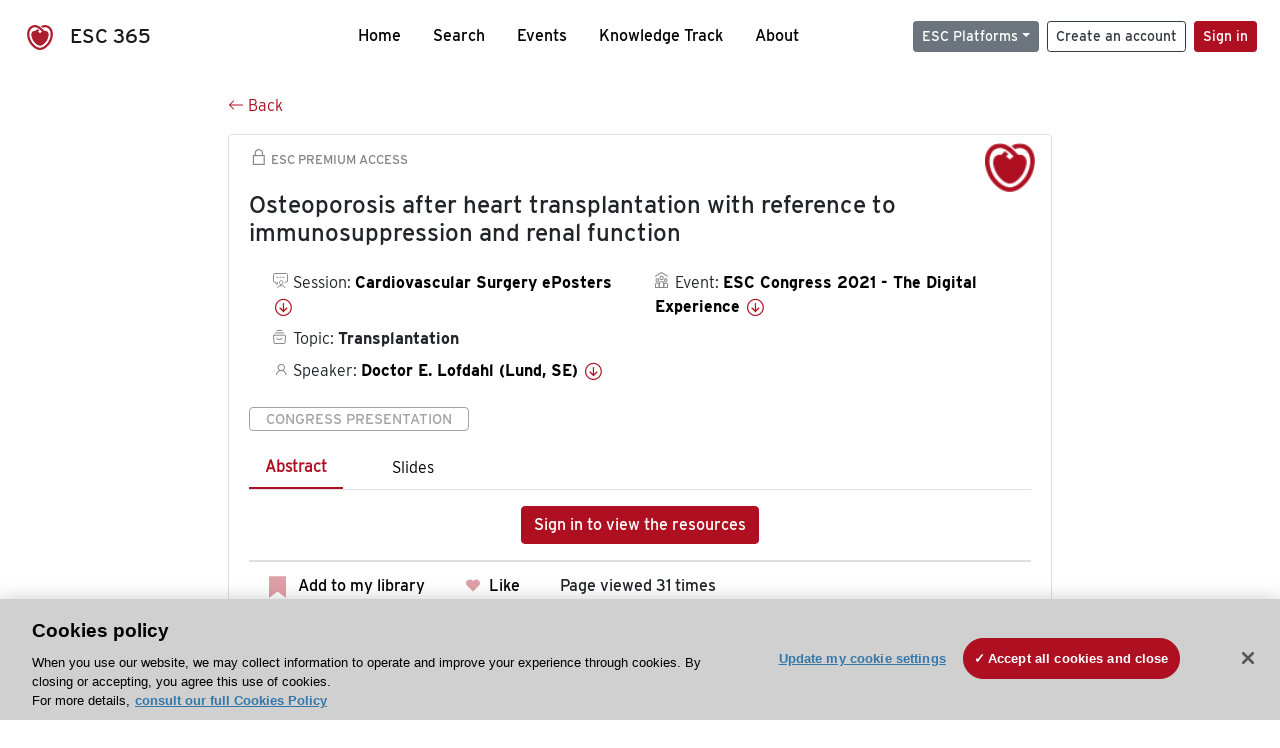

--- FILE ---
content_type: text/html; charset=utf-8
request_url: https://esc365.escardio.org/presentation/238625
body_size: 17418
content:
<!doctype html>
<html data-n-head-ssr lang="en" data-n-head="%7B%22lang%22:%7B%22ssr%22:%22en%22%7D%7D">
  <head >
    <meta data-n-head="ssr" charset="utf-8"><meta data-n-head="ssr" name="viewport" content="width=device-width, initial-scale=1"><meta data-n-head="ssr" data-hid="apple-mobile-web-app-capable" property="apple-mobile-web-app-capable" content="yes"><meta data-n-head="ssr" name="format-detection" content="telephone=no"><meta data-n-head="ssr" data-hid="keywords" name="keywords" content="ESC Congress 2021 - The Digital Experience, Transplantation, ESC 365, cardiology presentation, cardiovascular presentation, ESC 365, Doctor E. Lofdahl (Sweden,SE)"><meta data-n-head="ssr" data-hid="description" name="description" content="Access this presentation on ESC 365 from ESC Congress 2021 - The Digital Experience on Transplantation by Doctor E. Lofdahl (Sweden,SE) on ESC 365."><meta data-n-head="ssr" property="og:type" data-hid="og:type" content="article"><meta data-n-head="ssr" property="og:url" data-hid="og:url" content="https://esc365.escardio.org/presentation/238625"><meta data-n-head="ssr" property="og:title" data-hid="og:title" content="Osteoporosis after heart transplantation with reference to immunosuppression and renal function"><meta data-n-head="ssr" property="og:description" data-hid="og:description" content="Access this presentation on ESC 365 from ESC Congress 2021 - The Digital Experience on Transplantation by Doctor E. Lofdahl (Sweden,SE) on ESC 365."><meta data-n-head="ssr" property="og:image" data-hid="og:image" content="https://d1ukaf53hjlapf.cloudfront.net/pdf-thumbnails/thumbnail_238625.png"><meta data-n-head="ssr" property="og:image:secure_url" data-hid="og:image:secure_url" content="https://d1ukaf53hjlapf.cloudfront.net/pdf-thumbnails/thumbnail_238625.png"><meta data-n-head="ssr" name="twitter:card" content="summary_large_image"><meta data-n-head="ssr" name="twitter:title" data-hid="twitter:title" content="Osteoporosis after heart transplantation with reference to immunosuppression and renal function"><meta data-n-head="ssr" name="twitter:image:src" data-hid="twitter:image" content="https://d1ukaf53hjlapf.cloudfront.net/pdf-thumbnails/thumbnail_238625.png"><meta data-n-head="ssr" name="twitter:description" data-hid="twitter:description" content="Access this presentation on ESC 365 from ESC Congress 2021 - The Digital Experience on Transplantation by Doctor E. Lofdahl (Sweden,SE) on ESC 365."><meta data-n-head="ssr" name="twitter:site" data-hid="twitter:site" content="@escardio"><meta data-n-head="ssr" name="twitter:creator" data-hid="twitter:creator" content="@escardio"><meta data-n-head="ssr" property="content-date" data-hid="content-date" content="2021-08-27" scheme="YYYY-MM-DD"><meta data-n-head="ssr" property="esc-content-id" data-hid="esc-content-id" content="P238625"><meta data-n-head="ssr" property="esc-content-type" data-hid="esc-content-type" content="ESC365 Congress Presentation"><meta data-n-head="ssr" property="esc-content-topics" data-hid="esc-content-topics" vmid="esc-content-topics" content="['Transplantation']"><meta data-n-head="ssr" property="esc-content-community" data-hid="esc-content-community" vmid="esc-content-community" content=""><title>ESC 365 - Osteoporosis after heart transplantation with reference to immunosuppression and renal function</title><link data-n-head="ssr" rel="apple-touch-icon" sizes="180x180" href="/apple-touch-icon.png"><link data-n-head="ssr" rel="icon" type="image/png" sizes="16x16" href="/favicon-16x16.png"><link data-n-head="ssr" rel="icon" type="image/png" sizes="32x32" href="/favicon-32x32.png"><link data-n-head="ssr" rel="manifest" href="/site.webmanifest"><link data-n-head="ssr" rel="preload" href="/third-party/line-awesome.1.3.0/css/line-awesome.min.css" as="style"><link data-n-head="ssr" rel="stylesheet" href="/third-party/line-awesome.1.3.0/css/line-awesome.min.css" bottom="true"><link data-n-head="ssr" rel="canonical" href="https://esc365.escardio.org/presentation/238625"><script data-n-head="ssr" data-hid="addthis-script" src="https://platform-api.sharethis.com/js/sharethis.js#property=64a2cea5df473b0019d1b0b6&amp;product=sop" type="text/plain" class="optanon-category-C0003" data-step="true" defer async></script><script data-n-head="ssr" src="/third-party/atc.min.js" type="text/plain" defer async class="optanon-category-C0003"></script><script data-n-head="ssr" src="/third-party/bc-player-extensions.js" defer async type="text/javascript"></script><script data-n-head="ssr" data-hid="gtm-script">if(!window._gtm_init){window._gtm_init=1;(function(w,n,d,m,e,p){w[d]=(w[d]==1||n[d]=='yes'||n[d]==1||n[m]==1||(w[e]&&w[e][p]&&w[e][p]()))?1:0})(window,navigator,'doNotTrack','msDoNotTrack','external','msTrackingProtectionEnabled');(function(w,d,s,l,x,y){w[x]={};w._gtm_inject=function(i){if(w.doNotTrack||w[x][i])return;w[x][i]=1;w[l]=w[l]||[];w[l].push({'gtm.start':new Date().getTime(),event:'gtm.js'});var f=d.getElementsByTagName(s)[0],j=d.createElement(s);j.async=true;j.src='https://www.googletagmanager.com/gtm.js?id='+i;f.parentNode.insertBefore(j,f);};w[y]('GTM-T6GS8K')})(window,document,'script','dataLayer','_gtm_ids','_gtm_inject')}</script><link rel="preload" href="/_nuxt/072a9fe.js" as="script"><link rel="preload" href="/_nuxt/6e2aa60.js" as="script"><link rel="preload" href="/_nuxt/css/8ceb4df.css" as="style"><link rel="preload" href="/_nuxt/0249fcf.js" as="script"><link rel="preload" href="/_nuxt/92309de.js" as="script"><link rel="stylesheet" href="/_nuxt/css/8ceb4df.css">
  
<script>(window.BOOMR_mq=window.BOOMR_mq||[]).push(["addVar",{"rua.upush":"false","rua.cpush":"false","rua.upre":"false","rua.cpre":"false","rua.uprl":"false","rua.cprl":"false","rua.cprf":"false","rua.trans":"","rua.cook":"false","rua.ims":"false","rua.ufprl":"false","rua.cfprl":"false","rua.isuxp":"false","rua.texp":"norulematch","rua.ceh":"false","rua.ueh":"false","rua.ieh.st":"0"}]);</script>
                              <script>!function(a){var e="https://s.go-mpulse.net/boomerang/",t="addEventListener";if("False"=="True")a.BOOMR_config=a.BOOMR_config||{},a.BOOMR_config.PageParams=a.BOOMR_config.PageParams||{},a.BOOMR_config.PageParams.pci=!0,e="https://s2.go-mpulse.net/boomerang/";if(window.BOOMR_API_key="WK8YY-PWPNS-6YCE8-NM35B-TAPHF",function(){function n(e){a.BOOMR_onload=e&&e.timeStamp||(new Date).getTime()}if(!a.BOOMR||!a.BOOMR.version&&!a.BOOMR.snippetExecuted){a.BOOMR=a.BOOMR||{},a.BOOMR.snippetExecuted=!0;var i,_,o,r=document.createElement("iframe");if(a[t])a[t]("load",n,!1);else if(a.attachEvent)a.attachEvent("onload",n);r.src="javascript:void(0)",r.title="",r.role="presentation",(r.frameElement||r).style.cssText="width:0;height:0;border:0;display:none;",o=document.getElementsByTagName("script")[0],o.parentNode.insertBefore(r,o);try{_=r.contentWindow.document}catch(O){i=document.domain,r.src="javascript:var d=document.open();d.domain='"+i+"';void(0);",_=r.contentWindow.document}_.open()._l=function(){var a=this.createElement("script");if(i)this.domain=i;a.id="boomr-if-as",a.src=e+"WK8YY-PWPNS-6YCE8-NM35B-TAPHF",BOOMR_lstart=(new Date).getTime(),this.body.appendChild(a)},_.write("<bo"+'dy onload="document._l();">'),_.close()}}(),"".length>0)if(a&&"performance"in a&&a.performance&&"function"==typeof a.performance.setResourceTimingBufferSize)a.performance.setResourceTimingBufferSize();!function(){if(BOOMR=a.BOOMR||{},BOOMR.plugins=BOOMR.plugins||{},!BOOMR.plugins.AK){var e=""=="true"?1:0,t="",n="clm5wbyx2keuq2lop2ka-f-9d1312d63-clientnsv4-s.akamaihd.net",i="false"=="true"?2:1,_={"ak.v":"39","ak.cp":"1280916","ak.ai":parseInt("767614",10),"ak.ol":"0","ak.cr":9,"ak.ipv":4,"ak.proto":"h2","ak.rid":"84c9faf","ak.r":47358,"ak.a2":e,"ak.m":"","ak.n":"essl","ak.bpcip":"18.217.219.0","ak.cport":45744,"ak.gh":"23.208.24.236","ak.quicv":"","ak.tlsv":"tls1.3","ak.0rtt":"","ak.0rtt.ed":"","ak.csrc":"-","ak.acc":"","ak.t":"1768849044","ak.ak":"hOBiQwZUYzCg5VSAfCLimQ==oRr93RmV/[base64]/k2axeTUizavrAYJ4zRlzG52USRW2VxRctnSiaQISx1te+LiLtmQfwL9HtIHiCnrtGHn2eK5yvdxbrtbRjrlPyasQGCLwR5fK8yEXFCYhTCWqoYuYWJup3Rm3iPzGCUj7pMnDRbwmFU2/7fzllPRg8TVQb6Nqo9ExhluowcH4d0OSm4YHaQozuCA9vZkWsWQeYaFCv7MpBmwtimRPe7QT8=","ak.pv":"65","ak.dpoabenc":"","ak.tf":i};if(""!==t)_["ak.ruds"]=t;var o={i:!1,av:function(e){var t="http.initiator";if(e&&(!e[t]||"spa_hard"===e[t]))_["ak.feo"]=void 0!==a.aFeoApplied?1:0,BOOMR.addVar(_)},rv:function(){var a=["ak.bpcip","ak.cport","ak.cr","ak.csrc","ak.gh","ak.ipv","ak.m","ak.n","ak.ol","ak.proto","ak.quicv","ak.tlsv","ak.0rtt","ak.0rtt.ed","ak.r","ak.acc","ak.t","ak.tf"];BOOMR.removeVar(a)}};BOOMR.plugins.AK={akVars:_,akDNSPreFetchDomain:n,init:function(){if(!o.i){var a=BOOMR.subscribe;a("before_beacon",o.av,null,null),a("onbeacon",o.rv,null,null),o.i=!0}return this},is_complete:function(){return!0}}}}()}(window);</script></head>
  <body >
    <noscript data-n-head="ssr" data-hid="gtm-noscript" data-pbody="true"><iframe src="https://www.googletagmanager.com/ns.html?id=GTM-T6GS8K&" height="0" width="0" style="display:none;visibility:hidden" title="gtm"></iframe></noscript><div data-server-rendered="true" id="__nuxt"><div id="__layout"><div><div class="splash-screen" data-v-71257c50><div class="spinner-wrapper" data-v-71257c50><div class="spinner" data-v-71257c50></div></div></div> <div class="min-vh-100 d-flex flex-column"><header><div class="navigation container-fluid position-fixed"><nav offset-md="2" class="navbar w-100 navbar-light navbar-expand-lg"><a href="/home" target="_self" class="navbar-brand"><img id="v-step-1" src="/_nuxt/img/logo_esc.f048692.svg" alt="logo esc"> <span>ESC 365</span></a> <div><button type="button" aria-label="Toggle navigation" class="navbar-toggler"><span class="navbar-toggler-icon"></span></button></div> <div id="nav-collapse" class="navbar-collapse collapse" style="display:none;"><div class="p-0 d-md-none col"><h5 class="text-center">Menu</h5> <!----></div> <ul class="navbar-nav ml-auto"><li class="nav-item"><a href="/home" target="_self" class="nav-link">
            Home
          </a></li> <!----> <li class="nav-item"><a href="/results" target="_self" class="nav-link">
            Search
          </a></li> <li class="nav-item"><a href="/events/upcoming" target="_self" class="nav-link">
            Events
          </a></li> <li class="nav-item"><a href="/knowledge-track" target="_self" class="nav-link">
            Knowledge Track
          </a></li> <li class="nav-item"><a href="/about" target="_self" class="nav-link">
            About
          </a></li></ul> <ul class="navbar-nav ml-auto"><li class="form-inline"><form class="form-inline"><div><v-tour name="myTour" steps="[object Object]" callbacks="[object Object]"></v-tour></div> <div class="dropdown b-dropdown mr-2 btn-group"><!----><button aria-haspopup="menu" aria-expanded="false" type="button" class="btn dropdown-toggle btn-secondary btn-sm">ESC Platforms</button><ul role="menu" tabindex="-1" class="dropdown-menu"><li role="presentation"><a role="menuitem" href="https://www.escardio.org/" rel="noopener" target="_blank" class="dropdown-item escplatforms">
                  Escardio.org
                </a></li> <li role="presentation"><a role="menuitem" href="https://esc365.escardio.org/" target="_self" class="dropdown-item escplatforms">
                  ESC 365
                </a></li> <li role="presentation"><a role="menuitem" href="https://escelearning.escardio.org/" rel="noopener" target="_blank" class="dropdown-item escplatforms">
                  ESC eLearning
                </a></li></ul></div> <a href="https://myesc.escardio.org/Account/ESCRegister" target="_self" class="btn my-2 my-sm-0 mr-2 btn-register btn-outline-dark btn-sm">
                Create an account
              </a> <span><a id="newMembre" href="https://azappptfauthp1.azurewebsites.net/SAML/Requests/SSO?ReturnUrl=esc365.escardio.org%2Fpresentation%2F238625" target="_self" class="btn my-2 my-sm-0 mr-2 btn-membership btn-secondary btn-sm"><span>Sign in</span></a></span> <!----> <!----></form></li></ul></div></nav> <div id="searchShows" class="searchInputSticky is-hidden mr-auto ml-auto col-md-5 d-none d-lg-block"><!----></div></div></header> <!----> <div><div data-fetch-key="Presentation:0"><div class="presentationContent container-fluid"><div class="row"><div class="mt-4 mb-3 col-lg-8 offset-lg-2"><a href="#" target="_self" class="backButton"><svg viewBox="0 0 16 16" width="1em" height="1em" focusable="false" role="img" aria-label="arrow left" xmlns="http://www.w3.org/2000/svg" fill="currentColor" class="bi-arrow-left b-icon bi"><g><path fill-rule="evenodd" d="M15 8a.5.5 0 0 0-.5-.5H2.707l3.147-3.146a.5.5 0 1 0-.708-.708l-4 4a.5.5 0 0 0 0 .708l4 4a.5.5 0 0 0 .708-.708L2.707 8.5H14.5A.5.5 0 0 0 15 8z"/></g></svg>
  Back
</a></div></div> <div id="presentationDataOverlay" class="b-overlay-wrap position-relative"><!----></div> <div class="row"><div class="col-lg-8 offset-lg-2"><div class="card infoPres mb-4"><!----><header class="card-header"><span class="premiumAccess mb-0"><i class="las la-lock la-1-5x"></i>
              ESC Premium Access
            </span></header><div class="card-body"><h4 class="card-title">Osteoporosis after heart transplantation with reference to immunosuppression and renal function</h4><!----> <div class="logoAssoPres"> <img src="/_nuxt/img/ESC-Symbol.dfa4bf3.png"></div> <p class="card-text mt-4"><div class="row"><div class="col-md-6 col-12"><div class="mb-2 ml-4"><i class="bull"></i>
                  Session:
                  <span class="fontBold"><a href="/presentation/238625#accessSession" target="_self" class="colorBlack">
                      Cardiovascular Surgery ePosters
                      <i class="las la-arrow-circle-down la-1-3x la-t-plus-3"></i></a></span></div> <div class="mb-2 mr-2 ml-4"><i class="folder"></i>
                  Topic:
                  <span class="fontBold">Transplantation</span></div> <div class="mb-2 mr-2 ml-4"><i class="las la-user"></i>
                  Speaker:
                  <span class="fontBold"><a href="/presentation/238625#aboutSpeaker" target="_self" class="colorBlack">
                      Doctor E. Lofdahl (Lund, SE)
                      <i class="las la-arrow-circle-down la-1-3x la-t-plus-3"></i></a></span></div> <!----></div> <div class="col-md-6 col-12"><div class="mb-2 mr-2"><i class="home"></i>
                  Event:
                  <span class="fontBold"><a href="/presentation/238625#aboutEvent" target="_self" class="colorBlack">
                      ESC Congress 2021 - The Digital Experience
                      <i class="las la-arrow-circle-down la-1-3x la-t-plus-3"></i></a></span></div></div></div></p> <p class="card-text"><span class="badge badge-light contentType">
              Congress Presentation
            </span></p> <p class="card-text"><div class="tabs"><!----><div><ul role="tablist" class="nav nav-tabs"><!----><!----></ul></div><div class="tab-content mt-3"><div role="tabpanel" aria-hidden="true" class="tab-pane" style="display:none;"><div class="text-center restrictedAccess"><!----> <div><!----></div> <!----> <div><a href="https://azappptfauthp1.azurewebsites.net/SAML/Requests/SSO?ReturnUrl=esc365.escardio.org%2Fpresentation%2F238625" target="_self" class="btn btn-primary">
      Sign in to view the resources
    </a></div></div> <!----></div> <div role="tabpanel" aria-hidden="true" class="tab-pane" style="display:none;"><div class="text-center restrictedAccess"><!----> <div><!----></div> <!----> <div><a href="https://azappptfauthp1.azurewebsites.net/SAML/Requests/SSO?ReturnUrl=esc365.escardio.org%2Fpresentation%2F238625" target="_self" class="btn btn-primary">
      Sign in for access options
    </a></div></div> <!----></div> <!----> <!----> <!----><!----></div></div></p> <div class="row"><div class="col-12"><div class="list-group userAction list-group-horizontal"><div class="list-group-item"><a id="favForTour" data-uniqid="P238625" data-action="add" class="cursor-pointer "><span style="display:none;"><svg xmlns="http://www.w3.org/2000/svg" width="17" height="22" viewBox="0 0 19.912 25.443"><path d="M7,5V30.443l1.763-1.314,8.193-6.153,8.193,6.153,1.763,1.314V5Z" transform="translate(-7 -5)"></path></svg></span> <span class="favoriteButton"><svg xmlns="http://www.w3.org/2000/svg" width="17" height="22" viewBox="0 0 19.912 25.443"><path d="M7,5V30.443l1.763-1.314,8.193-6.153,8.193,6.153,1.763,1.314V5Z" transform="translate(-7 -5)"></path></svg> <p class="ml-2 d-inline-block fontRegular">
        Add to my library
      </p></span> <!----></a></div> <div class="list-group-item"><div class="cardLikes cursor-pointer"><a data-uniqid="P238625" data-action="add"><i class="las la-heart mr-1"></i> <!----> <span class="fontRegular">
      Like
    </span></a></div></div> <div class="list-group-item"><!----></div></div></div></div></div><!----><!----></div> <div class="row"><!----></div> <div class="row"><div class="col"><h4 id="aboutSpeaker" class="anchor"><span>About the speaker</span></h4> <div class="cardSpeaker card-deck"><slick-carousel arrows="true" slidesToShow="3" slidesToScroll="1" responsive="[object Object],[object Object],[object Object]"><div class="cardSpeaker"><div class="card"><img src="https://d1ukaf53hjlapf.cloudfront.net/website_profile_photos/default.jpg" class="card-img-top"><header class="card-header"><div class="cardBookmark"><a id="favForTour" data-uniqid="CONT790017" data-action="add" class="cursor-pointer "><span style="display:;"><svg xmlns="http://www.w3.org/2000/svg" width="17" height="22" viewBox="0 0 19.912 25.443"><path d="M7,5V30.443l1.763-1.314,8.193-6.153,8.193,6.153,1.763,1.314V5Z" transform="translate(-7 -5)"></path></svg></span> <!----> <!----></a></div></header><div class="card-body"><h4 class="card-title">Doctor Eveline Lofdahl</h4><!----> <p class="card-text"><div class="speakerInstitution fontBold mt-3">
                        Lund University, Lund (Sweden)
                      </div> <!----> <div class="speakerFollowers mb-0"><span class="fontBold">
                          0
                        </span> <span>follower</span></div></p></div><footer class="card-footer"><div class="row"><div class="position-static col-6"><a href="/person/790017" data-uniqID="CONT790017" target="_self" class="card-link nVisible stretched-link">
  Access
  </a></div> <div class="col"><div class="CTAcard mb-0 text-right"><a href="/person/790017" data-uniqID="CONT790017" target="_self" class="stretched-link">
                              See details
                            </a> <i class="las la-arrow-right"></i></div></div></div></footer><!----></div></div></slick-carousel></div></div></div> <!----> <div class="presentationsListing mt-5"><div class="row mb-4"><div class="col-md-8 col-12"><h4 class="mb-0"><span>
                  23
                </span>
                more
                <span>presentations</span>
                in this session
              </h4></div> <div class="col-md-4 col-12"></div></div> <div class="card-group"><div class="card overflow-hidden-old mb-3 infoPres"><!----><!----><div class="row no-gutters"><div class="col-md-8 order-md-1 order-2"><div class="card-body"><!----><!----><h4 class="card-title"><div class="cardBookmark"><a id="favForTour" data-uniqid="P238613" data-action="add" class="cursor-pointer "><span style="display:;"><svg xmlns="http://www.w3.org/2000/svg" width="17" height="22" viewBox="0 0 19.912 25.443"><path d="M7,5V30.443l1.763-1.314,8.193-6.153,8.193,6.153,1.763,1.314V5Z" transform="translate(-7 -5)"></path></svg></span> <!----> <!----></a></div> <div>Prognosis of mitral valve regurgitation and left ventricular function in dual coronary repair for anomalous origin of left coronary artery from pulmonary artery (ALCAPA)</div></h4> <div class="row"><div class="col-12"><p class="mb-2"><i class="las la-user"></i>
                          Speaker:
                          <span class="fontBold">
                            Doctor S. Kotit (Aswan, EG)
                          </span></p></div> <div class="position-static col-6"><a href="/presentation/238613" data-uniqID="P238613" target="_self" class="card-link nVisible stretched-link">
                          Access
                        </a></div></div> <div class="list-group mt-2 list-group-horizontal"><div class="list-group-item py-0"><a href="/presentation/238613?resource=abstract" data-uniqID="P238613" target="_self">
                          Abstract
                        </a></div> <div class="list-group-item py-0"><a href="/presentation/238613?resource=slide" data-uniqID="P238613" target="_self">
                          Slides
                        </a></div> <!----> <!----> <!----></div> <div class="row mt-4 likedCommented"><div class="mb-2 col-lg-9 col-6"></div> <div class="mb-2 text-right col-lg-3 col-6"><div class="cardLikes cursor-pointer"><a data-uniqid="P238613" data-action="add"><i class="las la-heart mr-1"></i> <!----> <span class="fontRegular">
      Like
    </span></a></div></div> <!----></div></div></div> <div class="d-flex col-md-4 order-md-2 order-1"><div class="videoThumbnail col-12"><img src="data:image/svg+xml;charset=UTF-8,%3Csvg%20width%3D%221%22%20height%3D%221%22%20xmlns%3D%22http%3A%2F%2Fwww.w3.org%2F2000%2Fsvg%22%20viewBox%3D%220%200%20%25%7Bw%7D%20%25%7Bh%7D%22%20preserveAspectRatio%3D%22none%22%3E%3Crect%20width%3D%22100%25%22%20height%3D%22100%25%22%20style%3D%22fill%3Atransparent%3B%22%3E%3C%2Frect%3E%3C%2Fsvg%3E" alt="Thumbnail" width="1" height="1" class="rounded-0 card-img"></div></div></div><!----><!----></div></div><div class="card-group"><div class="card overflow-hidden-old mb-3 infoPres"><!----><!----><div class="row no-gutters"><div class="col-md-8 order-md-1 order-2"><div class="card-body"><!----><!----><h4 class="card-title"><div class="cardBookmark"><a id="favForTour" data-uniqid="P238614" data-action="add" class="cursor-pointer "><span style="display:;"><svg xmlns="http://www.w3.org/2000/svg" width="17" height="22" viewBox="0 0 19.912 25.443"><path d="M7,5V30.443l1.763-1.314,8.193-6.153,8.193,6.153,1.763,1.314V5Z" transform="translate(-7 -5)"></path></svg></span> <!----> <!----></a></div> <div>Right ventricular diastolic dysfunction and postoperative cardiac complications in patients undergoing coronary artery bypass grafting</div></h4> <div class="row"><div class="col-12"><p class="mb-2"><i class="las la-user"></i>
                          Speaker:
                          <span class="fontBold">
                            Professor A. Sumin (Kemerovo, RU)
                          </span></p></div> <div class="position-static col-6"><a href="/presentation/238614" data-uniqID="P238614" target="_self" class="card-link nVisible stretched-link">
                          Access
                        </a></div></div> <div class="list-group mt-2 list-group-horizontal"><div class="list-group-item py-0"><a href="/presentation/238614?resource=abstract" data-uniqID="P238614" target="_self">
                          Abstract
                        </a></div> <div class="list-group-item py-0"><a href="/presentation/238614?resource=slide" data-uniqID="P238614" target="_self">
                          Slides
                        </a></div> <!----> <!----> <!----></div> <div class="row mt-4 likedCommented"><div class="mb-2 col-lg-9 col-6"></div> <div class="mb-2 text-right col-lg-3 col-6"><div class="cardLikes cursor-pointer"><a data-uniqid="P238614" data-action="add"><i class="las la-heart mr-1"></i> <!----> <span class="fontRegular">
      Like
    </span></a></div></div> <!----></div></div></div> <div class="d-flex col-md-4 order-md-2 order-1"><div class="videoThumbnail col-12"><img src="data:image/svg+xml;charset=UTF-8,%3Csvg%20width%3D%221%22%20height%3D%221%22%20xmlns%3D%22http%3A%2F%2Fwww.w3.org%2F2000%2Fsvg%22%20viewBox%3D%220%200%20%25%7Bw%7D%20%25%7Bh%7D%22%20preserveAspectRatio%3D%22none%22%3E%3Crect%20width%3D%22100%25%22%20height%3D%22100%25%22%20style%3D%22fill%3Atransparent%3B%22%3E%3C%2Frect%3E%3C%2Fsvg%3E" alt="Thumbnail" width="1" height="1" class="rounded-0 card-img"></div></div></div><!----><!----></div></div><div class="card-group"><div class="card overflow-hidden-old mb-3 infoPres"><!----><!----><div class="row no-gutters"><div class="col-md-8 order-md-1 order-2"><div class="card-body"><!----><!----><h4 class="card-title"><div class="cardBookmark"><a id="favForTour" data-uniqid="P238616" data-action="add" class="cursor-pointer "><span style="display:;"><svg xmlns="http://www.w3.org/2000/svg" width="17" height="22" viewBox="0 0 19.912 25.443"><path d="M7,5V30.443l1.763-1.314,8.193-6.153,8.193,6.153,1.763,1.314V5Z" transform="translate(-7 -5)"></path></svg></span> <!----> <!----></a></div> <div>Early results of multiple coronary artery bypass grafting on arteries less than 1.5 mm in diameter</div></h4> <div class="row"><div class="col-12"><p class="mb-2"><i class="las la-user"></i>
                          Speaker:
                          <span class="fontBold">
                            Mr V. Zaikovskii (Moscow, RU)
                          </span></p></div> <div class="position-static col-6"><a href="/presentation/238616" data-uniqID="P238616" target="_self" class="card-link nVisible stretched-link">
                          Access
                        </a></div></div> <div class="list-group mt-2 list-group-horizontal"><div class="list-group-item py-0"><a href="/presentation/238616?resource=abstract" data-uniqID="P238616" target="_self">
                          Abstract
                        </a></div> <div class="list-group-item py-0"><a href="/presentation/238616?resource=slide" data-uniqID="P238616" target="_self">
                          Slides
                        </a></div> <!----> <!----> <!----></div> <div class="row mt-4 likedCommented"><div class="mb-2 col-lg-9 col-6"></div> <div class="mb-2 text-right col-lg-3 col-6"><div class="cardLikes cursor-pointer"><a data-uniqid="P238616" data-action="add"><i class="las la-heart mr-1"></i> <!----> <span class="fontRegular">
      Like
    </span></a></div></div> <!----></div></div></div> <div class="d-flex col-md-4 order-md-2 order-1"><div class="videoThumbnail col-12"><img src="data:image/svg+xml;charset=UTF-8,%3Csvg%20width%3D%221%22%20height%3D%221%22%20xmlns%3D%22http%3A%2F%2Fwww.w3.org%2F2000%2Fsvg%22%20viewBox%3D%220%200%20%25%7Bw%7D%20%25%7Bh%7D%22%20preserveAspectRatio%3D%22none%22%3E%3Crect%20width%3D%22100%25%22%20height%3D%22100%25%22%20style%3D%22fill%3Atransparent%3B%22%3E%3C%2Frect%3E%3C%2Fsvg%3E" alt="Thumbnail" width="1" height="1" class="rounded-0 card-img"></div></div></div><!----><!----></div></div><div class="card-group"><div class="card overflow-hidden-old mb-3 infoPres"><!----><!----><div class="row no-gutters"><div class="col-md-8 order-md-1 order-2"><div class="card-body"><!----><!----><h4 class="card-title"><div class="cardBookmark"><a id="favForTour" data-uniqid="P238617" data-action="add" class="cursor-pointer "><span style="display:;"><svg xmlns="http://www.w3.org/2000/svg" width="17" height="22" viewBox="0 0 19.912 25.443"><path d="M7,5V30.443l1.763-1.314,8.193-6.153,8.193,6.153,1.763,1.314V5Z" transform="translate(-7 -5)"></path></svg></span> <!----> <!----></a></div> <div>Percutaneous access versus surgical cutdown in TAVI: vascular and bleeding complications.</div></h4> <div class="row"><div class="col-12"><p class="mb-2"><i class="las la-user"></i>
                          Speaker:
                          <span class="fontBold">
                            Doctor K. Stathogiannis (Stanford, US)
                          </span></p></div> <div class="position-static col-6"><a href="/presentation/238617" data-uniqID="P238617" target="_self" class="card-link nVisible stretched-link">
                          Access
                        </a></div></div> <div class="list-group mt-2 list-group-horizontal"><div class="list-group-item py-0"><a href="/presentation/238617?resource=abstract" data-uniqID="P238617" target="_self">
                          Abstract
                        </a></div> <div class="list-group-item py-0"><a href="/presentation/238617?resource=slide" data-uniqID="P238617" target="_self">
                          Slides
                        </a></div> <!----> <!----> <!----></div> <div class="row mt-4 likedCommented"><div class="mb-2 col-lg-9 col-6"></div> <div class="mb-2 text-right col-lg-3 col-6"><div class="cardLikes cursor-pointer"><a data-uniqid="P238617" data-action="add"><i class="las la-heart mr-1"></i> <!----> <span class="fontRegular">
      Like
    </span></a></div></div> <!----></div></div></div> <div class="d-flex col-md-4 order-md-2 order-1"><div class="videoThumbnail col-12"><img src="data:image/svg+xml;charset=UTF-8,%3Csvg%20width%3D%221%22%20height%3D%221%22%20xmlns%3D%22http%3A%2F%2Fwww.w3.org%2F2000%2Fsvg%22%20viewBox%3D%220%200%20%25%7Bw%7D%20%25%7Bh%7D%22%20preserveAspectRatio%3D%22none%22%3E%3Crect%20width%3D%22100%25%22%20height%3D%22100%25%22%20style%3D%22fill%3Atransparent%3B%22%3E%3C%2Frect%3E%3C%2Fsvg%3E" alt="Thumbnail" width="1" height="1" class="rounded-0 card-img"></div></div></div><!----><!----></div></div><div class="card-group"><div class="card overflow-hidden-old mb-3 infoPres"><!----><!----><div class="row no-gutters"><div class="col-md-8 order-md-1 order-2"><div class="card-body"><!----><!----><h4 class="card-title"><div class="cardBookmark"><a id="favForTour" data-uniqid="P238618" data-action="add" class="cursor-pointer "><span style="display:;"><svg xmlns="http://www.w3.org/2000/svg" width="17" height="22" viewBox="0 0 19.912 25.443"><path d="M7,5V30.443l1.763-1.314,8.193-6.153,8.193,6.153,1.763,1.314V5Z" transform="translate(-7 -5)"></path></svg></span> <!----> <!----></a></div> <div>Preoperative anaemia is an independent predictor of 30-day mortality post-CABG and improves de predictive accuracy of EuroScore II</div></h4> <div class="row"><div class="col-12"><p class="mb-2"><i class="las la-user"></i>
                          Speaker:
                          <span class="fontBold">
                            Doctor A. Rosler (Porto Alegre, BR)
                          </span></p></div> <div class="position-static col-6"><a href="/presentation/238618" data-uniqID="P238618" target="_self" class="card-link nVisible stretched-link">
                          Access
                        </a></div></div> <div class="list-group mt-2 list-group-horizontal"><div class="list-group-item py-0"><a href="/presentation/238618?resource=abstract" data-uniqID="P238618" target="_self">
                          Abstract
                        </a></div> <div class="list-group-item py-0"><a href="/presentation/238618?resource=slide" data-uniqID="P238618" target="_self">
                          Slides
                        </a></div> <!----> <!----> <!----></div> <div class="row mt-4 likedCommented"><div class="mb-2 col-lg-9 col-6"></div> <div class="mb-2 text-right col-lg-3 col-6"><div class="cardLikes cursor-pointer"><a data-uniqid="P238618" data-action="add"><i class="las la-heart mr-1"></i> <!----> <span class="fontRegular">
      Like
    </span></a></div></div> <!----></div></div></div> <div class="d-flex col-md-4 order-md-2 order-1"><div class="videoThumbnail col-12"><img src="data:image/svg+xml;charset=UTF-8,%3Csvg%20width%3D%221%22%20height%3D%221%22%20xmlns%3D%22http%3A%2F%2Fwww.w3.org%2F2000%2Fsvg%22%20viewBox%3D%220%200%20%25%7Bw%7D%20%25%7Bh%7D%22%20preserveAspectRatio%3D%22none%22%3E%3Crect%20width%3D%22100%25%22%20height%3D%22100%25%22%20style%3D%22fill%3Atransparent%3B%22%3E%3C%2Frect%3E%3C%2Fsvg%3E" alt="Thumbnail" width="1" height="1" class="rounded-0 card-img"></div></div></div><!----><!----></div></div> <ul role="menubar" aria-disabled="false" aria-label="Pagination" class="pagination mt-3 b-pagination justify-content-center b-pagination-pills"><li role="presentation" aria-hidden="true" class="page-item disabled"><span role="menuitem" aria-label="Go to first page" aria-disabled="true" class="page-link">«</span></li><li role="presentation" aria-hidden="true" class="page-item disabled"><span role="menuitem" aria-label="Go to previous page" aria-disabled="true" class="page-link">‹</span></li><!----><!----><li role="presentation" class="page-item active"><button role="menuitemradio" type="button" aria-label="Go to page 1" aria-checked="true" aria-posinset="1" aria-setsize="5" tabindex="0" class="page-link">1</button></li><li role="presentation" class="page-item"><button role="menuitemradio" type="button" aria-label="Go to page 2" aria-checked="false" aria-posinset="2" aria-setsize="5" tabindex="-1" class="page-link">2</button></li><li role="presentation" class="page-item"><button role="menuitemradio" type="button" aria-label="Go to page 3" aria-checked="false" aria-posinset="3" aria-setsize="5" tabindex="-1" class="page-link">3</button></li><li role="separator" class="page-item disabled bv-d-xs-down-none"><span class="page-link">…</span></li><!----><li role="presentation" class="page-item"><button role="menuitem" type="button" tabindex="-1" aria-label="Go to next page" class="page-link">›</button></li><li role="presentation" class="page-item"><button role="menuitem" type="button" tabindex="-1" aria-label="Go to last page" class="page-link">»</button></li></ul></div> <div class="presentationsListing"><div class="row mb-4 mt-5"><div class="col-12"><h4 id="accessSession" class="mb-0 anchor">
                Access the full session
              </h4></div></div> <div class="card overflow-hidden-old mb-3 infoPres"><!----><!----><div class="row no-gutters"><div class="order-md-1 col order-2"><div class="card-body"><!----><!----><h4 class="card-title"><div class="cardBookmark"><a id="favForTour" data-uniqid="SESS34085" data-action="add" class="cursor-pointer "><span style="display:;"><svg xmlns="http://www.w3.org/2000/svg" width="17" height="22" viewBox="0 0 19.912 25.443"><path d="M7,5V30.443l1.763-1.314,8.193-6.153,8.193,6.153,1.763,1.314V5Z" transform="translate(-7 -5)"></path></svg></span> <!----> <!----></a></div> <div>Cardiovascular Surgery ePosters</div></h4> <div class="row"><div class="col-12"><div class="mb-2"><i class="las la-user"></i>
                        Speakers:
                        <span class="fontBold">
                          Doctor E. Lofdahl, Doctor S. Kotit, Professor A. Sumin, Mr V. Zaikovskii, Doctor K. Stathogiannis...
                        </span></div></div> <div class="position-static col-6"><a href="/session/34085" data-uniqID="SESS34085" target="_self" class="nVisible stretched-link">
                        Access
                      </a></div></div> <div class="list-group mt-2 list-group-horizontal"><!----></div> <div class="row mt-4 likedCommented"><div class="mb-2 col-lg-9 col-6"></div> <div class="mb-2 text-right col-lg-3 col-6"><div class="cardLikes cursor-pointer"><a data-uniqid="SESS34085" data-action="add"><i class="las la-heart mr-1"></i> <!----> <span class="fontRegular">
      Like
    </span></a></div></div> <!----></div></div></div> <div class="d-flex col-md-4 order-md-2 order-1"><div class="videoThumbnail col-12"><img src="data:image/svg+xml;charset=UTF-8,%3Csvg%20width%3D%221%22%20height%3D%221%22%20xmlns%3D%22http%3A%2F%2Fwww.w3.org%2F2000%2Fsvg%22%20viewBox%3D%220%200%20%25%7Bw%7D%20%25%7Bh%7D%22%20preserveAspectRatio%3D%22none%22%3E%3Crect%20width%3D%22100%25%22%20height%3D%22100%25%22%20style%3D%22fill%3Atransparent%3B%22%3E%3C%2Frect%3E%3C%2Fsvg%3E" alt="Thumbnail" width="1" height="1" class="rounded-0 card-img"></div></div></div><!----><!----></div></div> <div class="row mb-4 mt-5"><div class="presentationsListing col-md-8 col-12"><h4 id="aboutEvent" class="mb-4 anchor">About the event</h4> <div class="card overflow-hidden infoPres eventCard"><!----><!----><div class="row no-gutters"><div class="videoThumbnail col-md-6"><img src="data:image/svg+xml;charset=UTF-8,%3Csvg%20width%3D%221%22%20height%3D%221%22%20xmlns%3D%22http%3A%2F%2Fwww.w3.org%2F2000%2Fsvg%22%20viewBox%3D%220%200%20%25%7Bw%7D%20%25%7Bh%7D%22%20preserveAspectRatio%3D%22none%22%3E%3Crect%20width%3D%22100%25%22%20height%3D%22100%25%22%20style%3D%22fill%3Atransparent%3B%22%3E%3C%2Frect%3E%3C%2Fsvg%3E" alt="Image" width="1" height="1" class="rounded-0 card-img"></div> <div class="col-md-6"><div class="card-body mb-0"><h4 class="card-title">ESC Congress 2021 - The Digital Experience</h4><!----><p class="card-text"><span><i data-v-5a6bdb73="" class="las la-1-3x la-t-plus-3 text-muted la-calendar"></i></span> <span class="text-muted"><span>
                          27 August
                          -
                          30 August 2021
                        </span></span></p> <p class="card-text"><a href="/results?page=1&amp;query&amp;sort=MostRelevant&amp;years=2021&amp;eventtypes=ESC%20Congress&amp;types=Congress%20Session" target="_self" class="mr-4">
                        Sessions
                      </a> <a href="/results?page=1&amp;query&amp;sort=MostRelevant&amp;years=2021&amp;eventtypes=ESC%20Congress&amp;types=Congress%20Presentation" target="_self">
                        Presentations
                      </a></p> <div class="card-footer px-0 pb-0"><div class="row mt-0 mb-4"><div class="col"><span class="badge badge-light contentType">
                            Congress
                          </span></div></div> <div class="row"><div class="col"><span><img src="/_nuxt/img/ESC-Acronym.8c005bd.png" alt="logo Image" class="logoFooterCard"></span></div></div></div></div></div> <!----></div><!----><!----></div></div></div></div></div></div></div> <!----></div> <div class="sponsorsBlock pt-5 pb-5 mt-5 container-fluid" data-v-aef32914 data-v-aef32914><div justify-content-center="" class="row" data-v-aef32914 data-v-aef32914><div class="container" data-v-aef32914 data-v-aef32914><h3 class="text-center mb-3" data-v-aef32914>ESC 365 is supported by</h3> <div class="row align-items-end" data-v-aef32914 data-v-aef32914><div class="text-center py-4 col" data-v-aef32914 data-v-aef32914><a href="/company/novartis" target="_self" class="d-block mb-4" data-v-aef32914><img alt="novartis" src="https://esc365-prod.dxc.escardio.org/siteassets/sponsors/novartis/novartis-md.png" data-v-aef32914></a> <a href="/company/novartis" target="_self" class="btn btn-outline-dark" data-v-aef32914>
            Explore sponsored resources
            <i class="las la-arrow-right" data-v-aef32914></i></a></div></div></div></div></div> <footer><div class="footer-wrapper container-fluid"><div class="footer-nav"><div class="row"><div class="footer-logo-wrapper col-lg order-lg-1 col-12 order-2"><a href="https://www.escardio.org/" target="_blank"><img src="/_nuxt/img/esc-logo.2658ab3.png" alt="ESC Logo"></a></div> <div class="footer-link-wrapper col-lg order-lg-2 col-6 order-3"><a href="/faq/" target="_self"><small>FAQ</small></a></div> <div class="footer-link-wrapper col-lg order-lg-3 col-6 order-4"><a href="https://www.escardio.org/The-ESC/About/Policies/general-condition-of-use" target="_blank" class="footer-link"><small>Terms &amp; Conditions</small></a></div> <div class="footer-link-wrapper col-lg order-lg-4 col-6 order-5"><div class="footer-link cursor-pointer"><small>Update my Cookie Settings</small></div></div> <div class="footer-link-wrapper col-lg order-lg-5 col-6 order-6"><a href="https://help.escardio.org/s/contactsupport" target="_blank" class="footer-link"><small>Contact us</small></a></div> <div class="footer-link-wrapper col-lg-2 order-lg-6 col-12 order-7"><span class="d-md-inline d-none"><small>Follow us</small></span> <div class="footer-social-link-wrapper"><a href="https://www.facebook.com/europeansocietyofcardiology?ref=ts" target="_blank" class="footer-social-link"><i class="lab la-facebook-f"></i></a> <a href="https://twitter.com/escardio" target="_blank" class="footer-social-link"><img src="[data-uri]" class="x-twitter"></a> <a href="https://www.linkedin.com/company/european-society-of-cardiology" target="_blank" class="footer-social-link"><i class="lab la-linkedin-in"></i></a> <!----> <a href="https://www.youtube.com/user/escardiodotorg" target="_blank" class="footer-social-link"><i class="lab la-youtube"></i></a> <a href="https://www.instagram.com/europeansocietyofcardiology" target="_blank" class="footer-social-link"><i class="lab la-instagram"></i></a></div></div> <div id="b2t" class="col-lg-1 order-lg-7 order-1"><a href="#"><i class="las la-arrow-up"></i></a></div></div></div></div></footer></div> <!----> <!----></div></div></div><script>window.__NUXT__=(function(a,b,c,d,e,f,g,h,i,j,k,l,m,n,o,p,q,r,s,t,u,v,w,x,y,z,A,B,C,D,E,F,G,H,I,J,K,L,M,N,O,P,Q,R,S,T,U,V,W,X,Y,Z,_,$,aa,ab,ac,ad,ae,af){return {layout:"dev",data:[{}],fetch:{"Presentation:0":{isLoading:a,presentationData:{hasAccess:a,requestAccessLink:b,requestAccessText:b,messageInfo:b,messageInfoDetails:b,isFreeAccess:a,id:L,documentType:"Congress Presentation",escEventId:e,eventId:M,sessionId:g,subSessionId:b,sessionThumbnail:b,eventName:h,eventType:"ESC Congress",eventDocumentType:"Congress",startTime:"2021-08-27T00:00:00",endTime:"2021-08-30T00:00:00",eventThumbnail:b,title:N,sessionTitle:"Cardiovascular Surgery ePosters",hasSubSession:a,topic:"Transplantation",presentationCountInSession:O,hasAbstract:d,hasInfographic:b,hasSlides:d,hasVideo:a,hasReport:a,hasEscTv:a,videoId:b,sessionVideoId:"ref:",isSessionVideoCopyrighted:a,slideUrl:"https:\u002F\u002Fd2tod6vzwskp8g.cloudfront.net\u002FESC2021\u002FScientific%20Programme\u002F238625\u002FSecured%20PDF\u002F0.pdf?Expires=1768863444&Signature=VGPuyXduETAo8or~T3FFi81On4ghmm~~sVRGtrmy~fFP1OIsH8QJ3WClcu6toe8GaJ1FvDyW8IDrmUu1UJBtmcQbBuyizRcYTKczGz2lv631ofiHedtgddmY-1VEiBcP4quJLwjBz~~7nrymwnyDwU1Bdu6~CzED4ee8rnDvf0Tm3U4NBTX1ofvCkLBAct8jBmaJnVcyvE3ml0KMyt5FhO2CY~0u3waAvKh0Qw1mRTi3NnqnMaZS66lALqdkhtLV5ml-poVx1hmOW-7XGIuVVSuu6dJEm6lWsQBLM-3ds922PQwYqmRXuomjz9m-qvXhUm4COpekyz4lVx~0R9HLkA__&Key-Pair-Id=APKAIWNNOMINYCK536DA",infographicUrl:"https:\u002F\u002Fd2tod6vzwskp8g.cloudfront.net\u002FESC2021\u002FScientific%20Programme\u002F238625\u002FGraphical\u002FGraphicalAbstract-238625.pdf?Expires=1768863444&Signature=dGESSXDpdNaZdUC8s9JBYAYhRKzA0vyzzfiAKSHhmP~caDSAwQNraRK4mkSUPCm~-MMfV7AH-NtptgJGvHgv6c~Q-q7z2ZeEfITazDHRwOm04ReIsYYUl0e5spKRk~drmdh1RcdK6Mz5mGbFpzyqiqxOxR72S2REnLnw~1oRd9RP2uhrkP5gnnOI1yATm4w4ODvAtfLjIkCjA4vr8rZqcnjAJ1Y1N6wipiOqh2azXxit0FXFmSmh5pRGxf7l8mP-6wqnDU56yrBmLGIsAP2KkJ0PN8~CjRdZIi0QpfpN2ythn~pMFZqpRaMIRia2Xnm6zA9IycoosLEHpsNYP9King__&Key-Pair-Id=APKAIWNNOMINYCK536DA",escTvUrl:b,thumbnail:"https:\u002F\u002Fd1ukaf53hjlapf.cloudfront.net\u002Fpdf-thumbnails\u002Fthumbnail_238625.png",hasThumbnail:d,copyright:d,speakers:[{userId:790017,title:k,firstName:"Eveline",lastName:"Lofdahl",photo:l,institution:"Lund University",city:"Lund",country:P,countryCode:Q,presentationsCount:c,uniqId:"CONT790017",totalFollowers:c}],community:f,communities:b,companies:[],subtitle:"",isIndustry:a,uniqId:R,sessionUniqId:"SESS34085",totalLikes:c,totalNbViews:c,sessionTotalLikes:c,access:[S,T,U,V,W,"ESC_365_ALL","MEM_ESC_PROFESSIONAL_PLUS",X,"ESC_365_ESC"],isAvailableForReplay:d,accessProductFamiles:[b,b,b,b,b,b,b,b,b]},presentationsData:[{id:238613,sessionId:g,order:e,eventName:h,title:"Prognosis of mitral valve regurgitation and left ventricular function in dual coronary repair for anomalous origin of left coronary artery from pulmonary artery (ALCAPA)",start:i,end:j,escEventId:e,isCopyrighted:a,thumbnail:"https:\u002F\u002Fd1ukaf53hjlapf.cloudfront.net\u002Fpdf-thumbnails\u002Fthumbnail_238613.png",hasThumbnail:d,community:f,communities:b,companies:[],hasAbstract:d,hasInfographic:b,hasSlides:d,hasVideo:a,hasReport:a,hasEscTv:a,isIndustry:a,videoId:b,uniqId:"P238613",totalLikes:c,totalNbViews:c,speakers:[{userId:451077,title:k,firstName:"Susy",lastName:"Kotit",photo:"https:\u002F\u002Fd1ukaf53hjlapf.cloudfront.net\u002Fwebsite_profile_photos\u002F35bba902-e817-46d6-908a-52d74cb92a38_2024011316022359.jpg",institution:"Aswan Heart Centre",city:"Aswan",country:"Egypt",countryCode:"EG",presentationsCount:c,uniqId:"CONT451077",totalFollowers:e}]},{id:238614,sessionId:g,order:p,eventName:h,title:"Right ventricular diastolic dysfunction and postoperative cardiac complications in patients undergoing coronary artery bypass grafting",start:i,end:j,escEventId:e,isCopyrighted:a,thumbnail:"https:\u002F\u002Fd1ukaf53hjlapf.cloudfront.net\u002Fpdf-thumbnails\u002Fthumbnail_238614.png",hasThumbnail:d,community:f,communities:b,companies:[],hasAbstract:d,hasInfographic:b,hasSlides:d,hasVideo:a,hasReport:a,hasEscTv:a,isIndustry:a,videoId:b,uniqId:"P238614",totalLikes:c,totalNbViews:c,speakers:[{userId:93874,title:"Professor",firstName:"Alexey",lastName:"Sumin",photo:"https:\u002F\u002Fd1ukaf53hjlapf.cloudfront.net\u002Fwebsite_profile_photos\u002F1e481c03-bc28-4887-bfc6-1d4ea2e43573_2021111909030596.jpg",institution:"Research Institute for Complex Issues of Cardiovascular Diseases",city:"Kemerovo",country:Y,countryCode:Z,presentationsCount:c,uniqId:"CONT93874",totalFollowers:c}]},{id:238616,sessionId:g,order:4,eventName:h,title:"Early results of multiple coronary artery bypass grafting on arteries less than 1.5 mm in diameter",start:i,end:j,escEventId:e,isCopyrighted:a,thumbnail:"https:\u002F\u002Fd1ukaf53hjlapf.cloudfront.net\u002Fpdf-thumbnails\u002Fthumbnail_238616.png",hasThumbnail:d,community:f,communities:b,companies:[],hasAbstract:d,hasInfographic:b,hasSlides:d,hasVideo:a,hasReport:a,hasEscTv:a,isIndustry:a,videoId:b,uniqId:"P238616",totalLikes:c,totalNbViews:c,speakers:[{userId:996734,title:_,firstName:"Vladimir",lastName:"Zaikovskii",photo:l,institution:"National Medical Cardiology Research Center",city:"Moscow",country:Y,countryCode:Z,presentationsCount:c,uniqId:"CONT996734",totalFollowers:c}]},{id:238617,sessionId:g,order:$,eventName:h,title:"Percutaneous access versus surgical cutdown in TAVI: vascular and bleeding complications.",start:i,end:j,escEventId:e,isCopyrighted:a,thumbnail:"https:\u002F\u002Fd1ukaf53hjlapf.cloudfront.net\u002Fpdf-thumbnails\u002Fthumbnail_238617.png",hasThumbnail:d,community:f,communities:b,companies:[],hasAbstract:d,hasInfographic:b,hasSlides:d,hasVideo:a,hasReport:a,hasEscTv:a,isIndustry:a,videoId:b,uniqId:"P238617",totalLikes:c,totalNbViews:c,speakers:[{userId:222301,title:k,firstName:"Konstantinos",lastName:"Stathogiannis",photo:l,institution:"Stanford University Medical Center",city:"Stanford",country:q,countryCode:r,presentationsCount:c,uniqId:"CONT222301",totalFollowers:c}]},{id:238618,sessionId:g,order:6,eventName:h,title:"Preoperative anaemia is an independent predictor of 30-day mortality post-CABG and improves de predictive accuracy of EuroScore II",start:i,end:j,escEventId:e,isCopyrighted:a,thumbnail:"https:\u002F\u002Fd1ukaf53hjlapf.cloudfront.net\u002Fpdf-thumbnails\u002Fthumbnail_238618.png",hasThumbnail:d,community:f,communities:b,companies:[],hasAbstract:d,hasInfographic:b,hasSlides:d,hasVideo:a,hasReport:a,hasEscTv:a,isIndustry:a,videoId:b,uniqId:"P238618",totalLikes:c,totalNbViews:c,speakers:[{userId:t,title:k,firstName:u,lastName:v,photo:w,institution:x,city:y,country:n,countryCode:o,presentationsCount:c,uniqId:z,totalFollowers:c}]},{id:238619,sessionId:g,order:7,eventName:h,title:"EuroScore II is the best predictive model for the off pump coronary artery bypass graft surgery",start:i,end:j,escEventId:e,isCopyrighted:a,thumbnail:"https:\u002F\u002Fd1ukaf53hjlapf.cloudfront.net\u002Fpdf-thumbnails\u002Fthumbnail_238619.png",hasThumbnail:d,community:f,communities:b,companies:[],hasAbstract:d,hasInfographic:b,hasSlides:d,hasVideo:a,hasReport:a,hasEscTv:a,isIndustry:a,videoId:b,uniqId:"P238619",totalLikes:c,totalNbViews:c,speakers:[{userId:t,title:k,firstName:u,lastName:v,photo:w,institution:x,city:y,country:n,countryCode:o,presentationsCount:c,uniqId:z,totalFollowers:c}]},{id:238620,sessionId:g,order:8,eventName:h,title:"Results of on-pump and off-pump coronary artery bypass graft surgery in 30 days: an analysis by propensity score matching",start:i,end:j,escEventId:e,isCopyrighted:a,thumbnail:"https:\u002F\u002Fd1ukaf53hjlapf.cloudfront.net\u002Fpdf-thumbnails\u002Fthumbnail_238620.png",hasThumbnail:d,community:f,communities:b,companies:[],hasAbstract:d,hasInfographic:b,hasSlides:d,hasVideo:a,hasReport:a,hasEscTv:a,isIndustry:a,videoId:b,uniqId:"P238620",totalLikes:c,totalNbViews:c,speakers:[{userId:t,title:k,firstName:u,lastName:v,photo:w,institution:x,city:y,country:n,countryCode:o,presentationsCount:c,uniqId:z,totalFollowers:c}]},{id:238621,sessionId:g,order:9,eventName:h,title:"Diffusion weight magnetic resonance imaging analisys with rapid software appication in symptomatic carotid stenosis revascularization",start:i,end:j,escEventId:e,isCopyrighted:a,thumbnail:"https:\u002F\u002Fd1ukaf53hjlapf.cloudfront.net\u002Fpdf-thumbnails\u002Fthumbnail_238621.png",hasThumbnail:d,community:f,communities:b,companies:[],hasAbstract:d,hasInfographic:b,hasSlides:d,hasVideo:a,hasReport:a,hasEscTv:a,isIndustry:a,videoId:b,uniqId:"P238621",totalLikes:c,totalNbViews:c,speakers:[{userId:531314,title:k,firstName:"Pasqualino",lastName:"Sirignano",photo:"https:\u002F\u002Fd1ukaf53hjlapf.cloudfront.net\u002Fwebsite_profile_photos\u002F6b030d21-fa63-47cd-904a-1b26b2e5a9b3_2020050617504337.jpg",institution:"Sapienza University of Rome",city:"Rome",country:A,countryCode:B,presentationsCount:c,uniqId:"CONT531314",totalFollowers:c}]},{id:238622,sessionId:g,order:10,eventName:h,title:"Nutrition and frailty status of patients undergoing cardiovascular surgery and its association with postoperative outcomes",start:i,end:j,escEventId:e,isCopyrighted:a,thumbnail:"https:\u002F\u002Fd1ukaf53hjlapf.cloudfront.net\u002Fpdf-thumbnails\u002Fthumbnail_238622.png",hasThumbnail:d,community:f,communities:b,companies:[],hasAbstract:d,hasInfographic:b,hasSlides:d,hasVideo:a,hasReport:a,hasEscTv:a,isIndustry:a,videoId:b,uniqId:"P238622",totalLikes:c,totalNbViews:c,speakers:[{userId:522384,title:k,firstName:"Marion",lastName:"Patricio",photo:"https:\u002F\u002Fd1ukaf53hjlapf.cloudfront.net\u002Fwebsite_profile_photos\u002Fe9ca29c4-eb1d-4cfe-a9b6-38bc80273251_2025080605262832.jpg",institution:"Philippine General Hospital",city:"Manila",country:"Philippines",countryCode:"PH",presentationsCount:c,uniqId:"CONT522384",totalFollowers:c}]},{id:238624,sessionId:g,order:12,eventName:h,title:"The prognostic potential of growth differentiation factor-15 on bleeding events and patient outcome after cardiac surgery",start:i,end:j,escEventId:e,isCopyrighted:a,thumbnail:"https:\u002F\u002Fd1ukaf53hjlapf.cloudfront.net\u002Fpdf-thumbnails\u002Fthumbnail_238624.png",hasThumbnail:d,community:f,communities:b,companies:[],hasAbstract:d,hasInfographic:b,hasSlides:d,hasVideo:a,hasReport:a,hasEscTv:a,isIndustry:a,videoId:b,uniqId:"P238624",totalLikes:c,totalNbViews:c,speakers:[{userId:625536,title:k,firstName:"Niema",lastName:"Kazem",photo:"https:\u002F\u002Fd1ukaf53hjlapf.cloudfront.net\u002Fwebsite_profile_photos\u002F1612652d-5e1b-4387-af6a-0dab3eacd8a2_2019111912550378.jpg",institution:"Medical University of Vienna",city:"Vienna",country:"Austria",countryCode:"AT",presentationsCount:e,uniqId:"CONT625536",totalFollowers:c}]},{id:238626,sessionId:g,order:14,eventName:h,title:"Two- year incidence of ppmi post savr,modified savr and tavr.",start:i,end:j,escEventId:e,isCopyrighted:a,thumbnail:"https:\u002F\u002Fd1ukaf53hjlapf.cloudfront.net\u002Fpdf-thumbnails\u002Fthumbnail_238626.png",hasThumbnail:d,community:f,communities:b,companies:[],hasAbstract:d,hasInfographic:b,hasSlides:d,hasVideo:a,hasReport:a,hasEscTv:a,isIndustry:a,videoId:b,uniqId:"P238626",totalLikes:c,totalNbViews:c,speakers:[{userId:997497,title:"Associate Professor",firstName:"Nadine",lastName:"Kawkabani",photo:"https:\u002F\u002Fd1ukaf53hjlapf.cloudfront.net\u002Fwebsite_profile_photos\u002F4b4914c1-3463-4278-a149-e905610699a1_2021060220543490.jpg",institution:"Saint george Hospital - university medical Center",city:"Beirut",country:"Lebanon",countryCode:"LB",presentationsCount:c,uniqId:"CONT997497",totalFollowers:c}]},{id:238627,sessionId:g,order:15,eventName:h,title:"Impact of tricuspid repair on surgical death in patients undergoing mitral valve surgery due to rheumatic disease",start:i,end:j,escEventId:e,isCopyrighted:a,thumbnail:"https:\u002F\u002Fd1ukaf53hjlapf.cloudfront.net\u002Fpdf-thumbnails\u002Fthumbnail_238627.png",hasThumbnail:d,community:f,communities:b,companies:[],hasAbstract:d,hasInfographic:b,hasSlides:d,hasVideo:a,hasReport:a,hasEscTv:a,isIndustry:a,videoId:b,uniqId:"P238627",totalLikes:c,totalNbViews:c,speakers:[{userId:382699,title:C,firstName:"Taina",lastName:"Viana",photo:"https:\u002F\u002Fd1ukaf53hjlapf.cloudfront.net\u002Fwebsite_profile_photos\u002F5fdce1de-e3a5-450e-b55b-e975b481fe86_2021051216592946.jpg",institution:"Ana Nery Hospital",city:aa,country:n,countryCode:o,presentationsCount:c,uniqId:"CONT382699",totalFollowers:c}]},{id:238628,sessionId:g,order:16,eventName:h,title:"Sex-Related Differences in Long-Term Mortality after Coronary Artery Bypass Graft Surgery: A Systematic Review and Meta-Analysis",start:i,end:j,escEventId:e,isCopyrighted:a,thumbnail:"https:\u002F\u002Fd1ukaf53hjlapf.cloudfront.net\u002Fpdf-thumbnails\u002Fthumbnail_238628.png",hasThumbnail:d,community:f,communities:b,companies:[],hasAbstract:d,hasInfographic:b,hasSlides:d,hasVideo:a,hasReport:a,hasEscTv:a,isIndustry:a,videoId:b,uniqId:"P238628",totalLikes:c,totalNbViews:c,speakers:[{userId:625497,title:k,firstName:"Mohammed",lastName:"Al-Sadawi",photo:l,institution:"Stony Brook University Medical Center",city:"Stony Brook",country:q,countryCode:r,presentationsCount:c,uniqId:"CONT625497",totalFollowers:c}]},{id:238629,sessionId:g,order:17,eventName:h,title:"Single centre experience in 1202 biological prosthesis: a comparison between sutured, sutureless and surgical transcatheter aortic valve",start:i,end:j,escEventId:e,isCopyrighted:a,thumbnail:"https:\u002F\u002Fd1ukaf53hjlapf.cloudfront.net\u002Fpdf-thumbnails\u002Fthumbnail_238629.png",hasThumbnail:d,community:f,communities:b,companies:[],hasAbstract:d,hasInfographic:b,hasSlides:d,hasVideo:a,hasReport:a,hasEscTv:a,isIndustry:a,videoId:b,uniqId:"P238629",totalLikes:c,totalNbViews:c,speakers:[{userId:997721,title:k,firstName:"Carlo",lastName:"Mariani",photo:"https:\u002F\u002Fd1ukaf53hjlapf.cloudfront.net\u002Fwebsite_profile_photos\u002F73c55daf-0f37-405a-b5e0-fac7e8e5669e_2021061110073998.jpg",institution:"S. Orsola-Malpighi Policlinic",city:"Bologna",country:A,countryCode:B,presentationsCount:c,uniqId:"CONT997721",totalFollowers:c}]},{id:238630,sessionId:g,order:18,eventName:h,title:"CHA2DS2-VASc below 3 predicts low one-year ischemic stroke risk in postoperative atrial fibrillation after CABG",start:i,end:j,escEventId:e,isCopyrighted:a,thumbnail:"https:\u002F\u002Fd1ukaf53hjlapf.cloudfront.net\u002Fpdf-thumbnails\u002Fthumbnail_238630.png",hasThumbnail:d,community:f,communities:b,companies:[],hasAbstract:d,hasInfographic:b,hasSlides:d,hasVideo:a,hasReport:a,hasEscTv:a,isIndustry:a,videoId:b,uniqId:"P238630",totalLikes:c,totalNbViews:c,speakers:[{userId:334595,title:k,firstName:"Amar",lastName:"Taha",photo:"https:\u002F\u002Fd1ukaf53hjlapf.cloudfront.net\u002Fwebsite_profile_photos\u002F891a574d-5a09-4eda-b233-375e09ce749f_2019082923203743.jpg",institution:"Sahlgrenska University Hospital",city:"Gothenburg",country:P,countryCode:Q,presentationsCount:c,uniqId:"CONT334595",totalFollowers:c}]},{id:238631,sessionId:g,order:19,eventName:h,title:"Current applications and outcomes of venoarterial extracorporeal membrane oxygenation based on six years of experience. Risk factors for in-hospital mortality. ",start:i,end:j,escEventId:e,isCopyrighted:a,thumbnail:"https:\u002F\u002Fd1ukaf53hjlapf.cloudfront.net\u002Fpdf-thumbnails\u002Fthumbnail_238631.png",hasThumbnail:d,community:f,communities:b,companies:[],hasAbstract:d,hasInfographic:b,hasSlides:d,hasVideo:a,hasReport:a,hasEscTv:a,isIndustry:a,videoId:b,uniqId:"P238631",totalLikes:c,totalNbViews:c,speakers:[{userId:322124,title:k,firstName:"Malgorzata",lastName:"Celinska-Spodar",photo:l,institution:"Institute of Cardiology in Anin",city:"Warsaw",country:"Poland",countryCode:"PL",presentationsCount:e,uniqId:"CONT322124",totalFollowers:c}]},{id:238633,sessionId:g,order:21,eventName:h,title:"Fluid responsiveness in patients under mechanical ventilation and low tidal volume ventilation through the pulse pressure variation after tidal volume challenge in the post-operative cardiac surgery.",start:i,end:j,escEventId:e,isCopyrighted:a,thumbnail:"https:\u002F\u002Fd1ukaf53hjlapf.cloudfront.net\u002Fpdf-thumbnails\u002Fthumbnail_238633.png",hasThumbnail:d,community:f,communities:b,companies:[],hasAbstract:d,hasInfographic:b,hasSlides:d,hasVideo:a,hasReport:a,hasEscTv:a,isIndustry:a,videoId:b,uniqId:"P238633",totalLikes:c,totalNbViews:c,speakers:[{userId:1015172,title:k,firstName:"Alex",lastName:"Costa Cunha",photo:l,institution:b,city:aa,country:n,countryCode:o,presentationsCount:c,uniqId:"CONT1015172",totalFollowers:e}]},{id:238635,sessionId:g,order:23,eventName:h,title:"Prognostic value of longitudinal assessment of hepatorenal function and nutritional status in patients undergoing valvular heart surgery",start:i,end:j,escEventId:e,isCopyrighted:a,thumbnail:"https:\u002F\u002Fd1ukaf53hjlapf.cloudfront.net\u002Fpdf-thumbnails\u002Fthumbnail_238635.png",hasThumbnail:d,community:f,communities:b,companies:[],hasAbstract:d,hasInfographic:b,hasSlides:d,hasVideo:a,hasReport:a,hasEscTv:a,isIndustry:a,videoId:b,uniqId:"P238635",totalLikes:c,totalNbViews:c,speakers:[{userId:993844,title:"Ms",firstName:"Yi-Kei",lastName:"Tse",photo:l,institution:"The University of Hong Kong",city:ab,country:ab,countryCode:"HK",presentationsCount:c,uniqId:"CONT993844",totalFollowers:c}]},{id:238636,sessionId:g,order:O,eventName:h,title:"Predictors of in-hospital mortality, 20-year survival and reflection on risk scoring in patients with impaired left ventricular function undergoing isolated coronary artery bypass grafting",start:i,end:j,escEventId:e,isCopyrighted:a,thumbnail:"https:\u002F\u002Fd1ukaf53hjlapf.cloudfront.net\u002Fpdf-thumbnails\u002Fthumbnail_238636.png",hasThumbnail:d,community:f,communities:b,companies:[],hasAbstract:d,hasInfographic:b,hasSlides:d,hasVideo:a,hasReport:a,hasEscTv:a,isIndustry:a,videoId:b,uniqId:"P238636",totalLikes:c,totalNbViews:c,speakers:[{userId:413032,title:_,firstName:"Ettorino",lastName:"Di Tommaso",photo:l,institution:"Federico II University Hospital",city:"Napoly",country:A,countryCode:B,presentationsCount:c,uniqId:"CONT413032",totalFollowers:c}]},{id:238637,sessionId:g,order:25,eventName:h,title:"Off-pump versus on-pump coronary artery bypass grafting: a propensity score-matching analysis of safety and long-term results ",start:i,end:j,escEventId:e,isCopyrighted:a,thumbnail:"https:\u002F\u002Fd1ukaf53hjlapf.cloudfront.net\u002Fpdf-thumbnails\u002Fthumbnail_238637.png",hasThumbnail:d,community:f,communities:b,companies:[],hasAbstract:d,hasInfographic:b,hasSlides:d,hasVideo:a,hasReport:a,hasEscTv:a,isIndustry:a,videoId:b,uniqId:"P238637",totalLikes:c,totalNbViews:c,speakers:[{userId:373682,title:C,firstName:"Francisca Almeida",lastName:"Saraiva",photo:"https:\u002F\u002Fd1ukaf53hjlapf.cloudfront.net\u002Fwebsite_profile_photos\u002F130d2c70-7c7b-4a3a-864d-eed6cf5507fd_2021061111164321.jpg",institution:"Faculty of Medicine University of Porto",city:"Porto",country:"Portugal",countryCode:"PT",presentationsCount:c,uniqId:"CONT373682",totalFollowers:e}]},{id:238638,sessionId:g,order:26,eventName:h,title:"High-sensitivity cardiac troponin I and T kinetics after coronary artery bypass grafting in relation to current definitions of myocardial infarction: a systematic review and meta-anal",start:i,end:j,escEventId:e,isCopyrighted:a,thumbnail:"https:\u002F\u002Fd1ukaf53hjlapf.cloudfront.net\u002Fpdf-thumbnails\u002Fthumbnail_238638.png",hasThumbnail:d,community:f,communities:b,companies:[],hasAbstract:d,hasInfographic:b,hasSlides:d,hasVideo:a,hasReport:a,hasEscTv:a,isIndustry:a,videoId:b,uniqId:"P238638",totalLikes:c,totalNbViews:c,speakers:[{userId:844238,title:C,firstName:"Ellen",lastName:"Denessen",photo:l,institution:"Maastricht University Medical Centre (MUMC)",city:"Maastricht",country:"Netherlands (The)",countryCode:"NL",presentationsCount:c,uniqId:"CONT844238",totalFollowers:c}]},{id:238639,sessionId:g,order:27,eventName:h,title:"Cerebrovascular accidents in patients supported with veno-arterial extra-corporeal membrane oxygenation- is duration of support important?",start:i,end:j,escEventId:e,isCopyrighted:a,thumbnail:"https:\u002F\u002Fd1ukaf53hjlapf.cloudfront.net\u002Fpdf-thumbnails\u002Fthumbnail_238639.png",hasThumbnail:d,community:f,communities:b,companies:[],hasAbstract:d,hasInfographic:b,hasSlides:d,hasVideo:a,hasReport:a,hasEscTv:a,isIndustry:a,videoId:b,uniqId:"P238639",totalLikes:c,totalNbViews:c,speakers:[{userId:997944,title:k,firstName:"Sheraz",lastName:"Hussain",photo:l,institution:"Advocate Christ Medical Center",city:"Oak Lawn",country:q,countryCode:r,presentationsCount:e,uniqId:"CONT997944",totalFollowers:c}]},{id:238640,sessionId:g,order:28,eventName:h,title:"Changes in aortic valve hemodynamics and ventricular functional measurements in patients undergoing transcatheter and surgical aortic valve replacement: A head-to-head comparison",start:i,end:j,escEventId:e,isCopyrighted:a,thumbnail:"https:\u002F\u002Fd1ukaf53hjlapf.cloudfront.net\u002Fpdf-thumbnails\u002Fthumbnail_238640.png",hasThumbnail:d,community:f,communities:b,companies:[],hasAbstract:d,hasInfographic:b,hasSlides:d,hasVideo:a,hasReport:a,hasEscTv:a,isIndustry:a,videoId:b,uniqId:"P238640",totalLikes:c,totalNbViews:c,speakers:[{userId:742476,title:k,firstName:"Yosef",lastName:"Manla",photo:"https:\u002F\u002Fd1ukaf53hjlapf.cloudfront.net\u002Fwebsite_profile_photos\u002F89ef31df-c596-442a-a17a-00a651ede97a_2021032412203269.jpg",institution:"Cedars-Sinai Smidt Heart Institute",city:"Los Angeles",country:q,countryCode:r,presentationsCount:e,uniqId:"CONT742476",totalFollowers:c}]}],countMorePresentation:b,morePresentation:b,abstractData:{presentationId:L,title:N,embargoDate:c,isUnderEmbargo:a,authors:"\u003Cdiv class=\"abstract-details\"\u003E\r\n  \u003Cp align=\"justify\"\u003E\r\n    \u003Cdiv\u003EE.L. Lofdahl\u003Csup\u003E1\u003C\u002Fsup\u003E\r\n          ,\r\n        G.R. Radegran\u003Csup\u003E1\u003C\u002Fsup\u003E\r\n          ,\r\n        \u003Csup\u003E1\u003C\u002Fsup\u003ELund University - Lund - Sweden\r\n            ,\r\n          \u003C\u002Fdiv\u003E\r\n  \u003C\u002Fp\u003E\r\n\u003C\u002Fdiv\u003E",content:"\u003Cdiv class=\"abstract-details\"\u003E\r\n  \u003Cdiv class=\"citation\"\u003E\r\n    \u003Cp\u003E\r\n      \u003Cdiv\u003E\u003Cb\u003ECitation: \u003C\u002Fb\u003E\u003C\u002Fdiv\u003E\r\n      \u003Cdiv\u003EEuropean Heart Journal\r\n                (\r\n                2021\r\n                )\r\n                42\r\n                (\r\n                Supplement\r\n                ),\r\n                2270\u003C\u002Fdiv\u003E\r\n    \u003C\u002Fp\u003E\r\n  \u003C\u002Fdiv\u003E\r\n  \u003Cdiv class=\"text\"\u003E\r\n    \u003Cp align=\"justify\"\u003E\r\n      \u003Cdiv\u003E\u003Cp\u003E\u003Cb\u003EBackground:\u003C\u002Fb\u003E Osteoporosis is commonly found in heart transplantation (HT) recipients, and may develop as an adverse effect of the immunosuppressive therapy, as well as be a consequence of factors associated with heart failure prior to HT. Chronic kidney disease (CKD) is furthermore, like osteoporosis, frequently found in the HT patient population, and may also arise as a side-effect of the immunosuppressive therapy.\u003C\u002Fp\u003E\u003Cp\u003E\u003Cb\u003EAims and method:\u003C\u002Fb\u003E We sought to describe the bone mineral density (BMD) evolution, predictors of osteoporosis, and survival, as well as incidence of osteoporosis in relation to CKD up to 10 years after HT. The project was conducted as a retrospective cohort study including patients who underwent HT at an age of at least 20 years between January 1988 and June 2016 at our center. The project was approved by the local ethics board (approval nos. 2010\u002F114, 2011\u002F777, 2014\u002F92).\u003C\u002Fp\u003E\u003Cp\u003E\u003Cb\u003EResults:\u003C\u002Fb\u003E Pre-transplant BMD was a negative predictor of osteoporosis during the first post-operative year, with a HR of 0.13 (95% CI 0.063; 0.26; P&#x003C;0.001) and 0.54 (95% CI 0.34; 0.85; P&#x003C;0.001) in the lumbar spine and femoral neck, respectively, adjusted for age, gender, BMI, and immunosuppressive therapy. Similarly, pre-transplant BMD was a negative predictor of osteoporosis also up to 10 years after HT, with a HR of 0.19 (95% CI 0.11; 0.32; P&#x003C;0.001) and 0.55 (95% CI 0.39; 0.78; P=0.001), in the lumbar spine and femoral neck, respectively, adjusted for age, gender, BMI, and immunosuppressive therapy. CKD stage 3 or worse before HT was associated with a greater gain in BMD after HT compared with CKD stage less than 3 or normal kidney function (&#x2212;2.5% [&#x2212;5.6; 0.6] versus &#x2212;6.6% [&#x2212;8.8;-4.5], P=0.029), and was not associated with osteoporosis (Figure 1). Also, the cumulative incidence of osteoporosis in the lumbar spine after HT was higher in the group with CKD stage less than 3 or normal kidney function.\u003C\u002Fp\u003E\u003Cp\u003E\u003Cb\u003EConclusions:\u003C\u002Fb\u003E The greatest drop in BMD occurs within the first year after HT. Short- and long-term incidence of osteoporosis is positively associated with pre-transplant bone strength, suggesting that early initiation of osteoporosis preventive treatment, pharmacologically and non-pharmacologically, may be beneficial in preventing long- and short-term fracture-related morbidity and morbidity after HT. Moreover, CKD stage 3 or worse before HT was associated with higher lumbar BMD after HT, and was not a predictor of osteoporosis. CKD stage less than 3 or normal kidney function before HT exhibited a greater BMD loss in the lumbar spine. Finally, the change in GFR during the first postoperative year was not associated with long-term BMD loss or osteoporosis.\u003C\u002Fp\u003E\u003C\u002Fdiv\u003E\r\n    \u003C\u002Fp\u003E\r\n  \u003C\u002Fdiv\u003E\r\n  \u003Cdiv class=\"table-name\"\u003E\r\n  \u003C\u002Fdiv\u003E\r\n  \u003Cdiv class=\"table-grid\"\u003E\u003C\u002Fdiv\u003E\r\n  \u003Cdiv class=\"table-legend\"\u003E\u003C\u002Fdiv\u003E\r\n  \u003Cdiv class=\"image text-center\"\u003E\u003Cimg src=\"\u002F\u002Fesc-static-resources.s3.amazonaws.com\u002Fabstract-book-content\u002FESC2021\u002F28478920210330144509.jpg\" class=\"img-fluid\"\u003E\u003C\u002Fdiv\u003E\r\n  \u003Cdiv class=\"image-name\"\u003EFigure 1\u003C\u002Fdiv\u003E\r\n\u003C\u002Fdiv\u003E",downloadUrl:"https:\u002F\u002Fd2tod6vzwskp8g.cloudfront.net\u002FESC2021\u002FScientific%20Programme\u002F238625\u002FAbstract\u002F0.pdf?Expires=1768863444&Signature=UHGeiQTaseCQWrgrhcwKAc~9htj0JPGvK2FL7YNdlZmQ3oaVyl9vaCAC~[base64]&Key-Pair-Id=APKAIWNNOMINYCK536DA"},resource:b,speakers:["Doctor E. Lofdahl (Sweden,SE)"],presentationsCurrentPage:e,presentationsPageSize:$,slickSettings:{arrows:d,dots:a,slidesToShow:D,slidesToScroll:e,responsive:[{breakpoint:1024,settings:{slidesToShow:D,slidesToScroll:D,infinite:d,dots:a}},{breakpoint:600,settings:{slidesToShow:p,slidesToScroll:p,initialSlide:p}},{breakpoint:480,settings:{slidesToShow:e,slidesToScroll:e}}]},resourcesTabs:b,currentTab:b,dateYearEvent:2021,sessionSpeakers:"Doctor E. Lofdahl, Doctor S. Kotit, Professor A. Sumin, Mr V. Zaikovskii, Doctor K. Stathogiannis, Doctor A. Rosler",sessionResultUrl:"\u002Fresults?page=1&query=&sort=MostRelevant&years=2021&eventtypes=ESC Congress&types=Congress%20Session",presentationResultUrl:"\u002Fresults?page=1&query=&sort=MostRelevant&years=2021&eventtypes=ESC Congress&types=Congress%20Presentation",video:"video",abstract:"abstract",escTV:"esctv",slide:"slide",infographic:"visualsummary",socialMetaTitle:b,socialMetaDescription:b,socialMetaImage:b,socialMetaType:b,socialMetaUrl:b,socialMetaDefaults:{title:"ESC 365 - the cardiology knowledge hub",description:"ESC 365 is the cardiology knowledge hub where you’ll find resources, whenever you want them from congresses, webinars, courses, publications and podcast.",image:"https:\u002F\u002Fa.storyblok.com\u002Ff\u002F125658\u002F760x507\u002F953209a289\u002Fesc365-visual.jpg",type:"website",keywords:"european society of cardiology, ESC, congress, resources, podcast, webinar, publication, article, abstract, ESC 365, cardiology congress, cardivoascular congress, cardiology podcast, cardiovascular podcast, cardiology webinar, cardiovascular webinar, cardiology publication, cardiovascular publication, cardiology article, cardiovascular article, cardiology abstract, cardiovascular abstract",url:ac},gtmUniqId:R,gtmResetUniqId:a,gtmUniqIdPushed:a,gtmCongressId:M,gtmResetCongressId:a,gtmCongressIdPushed:a,autoPushData:a,fecthOnServer:d}},error:b,state:{auth:{isLogged:a,user:b,userId:b},badges:{userBadges:[]},favorite:{userFavorites:b},history:{history:[]},memberships:{memberships:[{code:"FESC",logo:{title:s,filename:ad},name:"Fellow of the ESC",levels:[W,T],accronym:m,display_info:"FESC Member",logo_name:{title:s,filename:ae}},{code:f,logo:{title:s,filename:ad},name:"ESC Professional",levels:[X],accronym:m,display_info:"ESC Professional Member",logo_name:{title:s,filename:ae}},{code:"ACNAP",logo:{title:E,filename:"\u002Fsiteassets\u002Fconstituent-bodies\u002Facnap\u002Facnap-symbol.png"},name:E,levels:["MEM_ACNAP_SILVER","MEM_ACNAP_REGULAR","MEM_ACNAP_MEMBER"],accronym:m,display_info:"ACNAP Member",logo_name:{title:E,filename:"\u002Fsiteassets\u002Fconstituent-bodies\u002Facnap\u002Facnap-acronym-name.png"}},{code:"ACVC",logo:{title:F,filename:"\u002Fsiteassets\u002Fconstituent-bodies\u002Facvc\u002Facvc-symbol.png"},name:F,levels:["MEM_ACVC_FELLOW","MEM_ACVC_GOLD","MEM_ACVC_SILVER","MEM_ACVC_IVORY","MEM_ACVC_REGULAR","MEM_ACCA_FELLOW","MEM_ACCA_GOLD","MEM_ACCA_SILVER","MEM_ACCA_IVORY","MEM_ACCA_REGULAR","MEM_ACCA_MEMBER"],accronym:m,display_info:"ACVC Member",logo_name:{title:F,filename:"\u002Fsiteassets\u002Fconstituent-bodies\u002Facvc\u002Facvc-acronym-name.png"}},{code:"EACVI",logo:{title:G,filename:"\u002Fsiteassets\u002Fconstituent-bodies\u002Feacvi\u002Feacvi-symbol.png"},name:G,levels:[V,"MEM_EACVI_FELLOW_HONORARY","MEM_EACVI_REGULAR","MEM_EACVI_SILVER","MEM_EACVI_MEMBER"],accronym:m,display_info:"EACVI Member",logo_name:{title:G,filename:"\u002Fsiteassets\u002Fconstituent-bodies\u002Feacvi\u002Feacvi-acronym-name.png"}},{code:"EAPC",logo:{title:H,filename:"\u002Fsiteassets\u002Fconstituent-bodies\u002Feapc\u002Feapc-symbol.png"},name:H,levels:["MEM_EAPC_REGULAR","MEM_EAPC_SILVER","MEM_EAPC_MEMBER"],accronym:m,display_info:"EAPC Member",logo_name:{title:H,filename:"\u002Fsiteassets\u002Fconstituent-bodies\u002Feapc\u002Feapc-acronym-name.png"}},{code:"EAPCI",logo:{title:I,filename:"\u002Fsiteassets\u002Fconstituent-bodies\u002Feapci\u002Feapci-symbol.png"},name:I,levels:["MEM_EAPCI_REGULAR","MEM_EAPCI_MEMBER"],accronym:m,display_info:"EAPCI Member",logo_name:{title:I,filename:"\u002Fsiteassets\u002Fconstituent-bodies\u002Feapci\u002Feapci-acronym-name.png"}},{code:"EHRA",logo:{title:af,filename:"\u002Fsiteassets\u002Fconstituent-bodies\u002Fehra\u002Fehra-symbol.png"},name:"European Heart Rhythm Association",levels:["MEM_EHRA_EMERITUS_FELLOW",U,"MEM_EHRA_GOLD","MEM_EHRA_IVORY","MEM_EHRA_SILVER","MEM_EHRA_MEMBER"],accronym:m,display_info:"EHRA Member",logo_name:{title:af,filename:"\u002Fsiteassets\u002Fconstituent-bodies\u002Fehra\u002Fehra-acronym-name.png"}},{code:"HFA",logo:{title:J,filename:"\u002Fsiteassets\u002Fconstituent-bodies\u002Fhfa\u002Fhfa-symbol.png"},name:J,levels:["MEM_HFA_SILVER","MEM_HFA_GOLD",S,"MEM_HFA_REGULAR","MEM_HFA_MEMBER"],accronym:m,display_info:"HFA Member",logo_name:{title:J,filename:"\u002Fsiteassets\u002Fconstituent-bodies\u002Fhfa\u002Fhfa-acronym-name.png"}}]},sponsors:{sponsors:[{name:K,relativePath:"\u002Fcompany\u002Fnovartis",code:K,searchKeys:[K],logo:{expanded:{relativePath:"\u002Fsiteassets\u002Fsponsors\u002Fnovartis\u002Fnovartis-md.png"}}}]},steps:{steps:{itemsDone:[]}},userLike:{userLikes:b}},serverRendered:d,routePath:ac,config:{env_NUXT_ENV_ESC365_API_BASE_URL:"https:\u002F\u002Fazappesc365apip1.azurewebsites.net\u002Fapi\u002Fv1",env_NUXT_ENV_SEARCH_API_BASE_URL:"https:\u002F\u002Fazappescssapip1.azurewebsites.net",_app:{basePath:"\u002F",assetsPath:"\u002F_nuxt\u002F",cdnURL:b}}}}(false,null,0,true,1,"ESC",34085,"ESC Congress 2021 - The Digital Experience","2021-08-27T08:00:00","2021-08-27T20:00:00","Doctor","https:\u002F\u002Fd1ukaf53hjlapf.cloudfront.net\u002Fwebsite_profile_photos\u002Fdefault.jpg",void 0,"Brazil","BR",2,"United States of America","US","European Society of Cardiology",317192,"Alvaro","Rosler","https:\u002F\u002Fd1ukaf53hjlapf.cloudfront.net\u002Fwebsite_profile_photos\u002Ffd7be7ec-be6d-4cd3-b9a5-f971c7cef20d_2021062115355015.jpg","Hospital Sao Francisco da Santa Casa","Porto Alegre","CONT317192","Italy","IT","Miss",3,"Association of Cardiovascular Nursing & Allied Professions","Association for Acute CardioVascular Care","European Association of Cardiovascular Imaging","European Association of Preventive Cardiology","European Association of Percutaneous Cardiovascular Interventions","Heart Failure Association of the ESC","novartis",238625,946,"Osteoporosis after heart transplantation with reference to immunosuppression and renal function",24,"Sweden","SE","P238625","MEM_HFA_FELLOW","MEM_ESC_FELLOW","MEM_EHRA_FELLOW","MEM_EACVI_FELLOW","MEM_ESC_EMERITUS_FELLOW","MEM_ESC_PROFESSIONAL","Russian Federation","RU","Mr",5,"Salvador","Hong Kong","\u002Fpresentation\u002F238625","\u002Fsiteassets\u002Fconstituent-bodies\u002Fesc\u002Fesc-symbol.png","\u002Fsiteassets\u002Fconstituent-bodies\u002Fesc\u002Fesc-acronym-name.png","European Heart Rythm Association"));</script><script src="/_nuxt/072a9fe.js" defer async></script><script src="/_nuxt/6e2aa60.js" defer async></script><script src="/_nuxt/0249fcf.js" defer async></script><script src="/_nuxt/92309de.js" defer async></script>
  </body>
</html>
